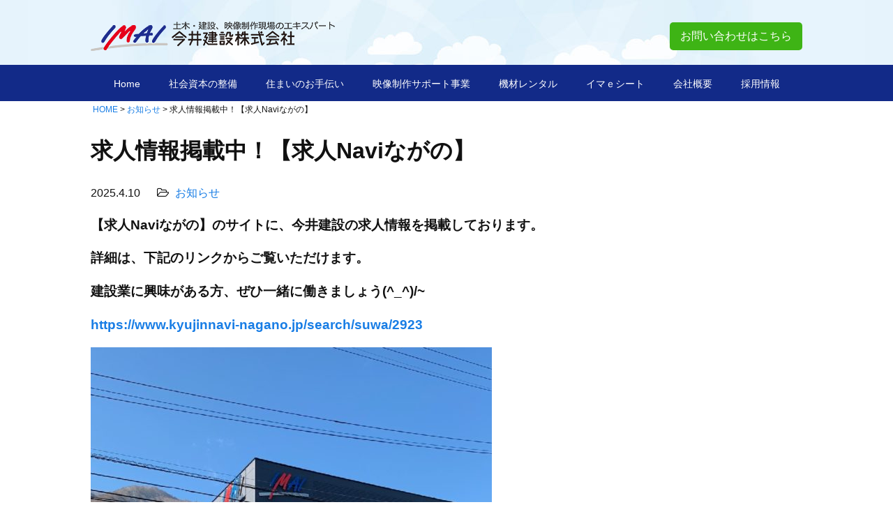

--- FILE ---
content_type: text/html; charset=UTF-8
request_url: https://imai-kensetsu.jp/news/%E6%B1%82%E4%BA%BA%E6%83%85%E5%A0%B1%E6%8E%B2%E8%BC%89%E4%B8%AD%EF%BC%81%E3%80%90%E6%B1%82%E4%BA%BAnavi%E3%81%AA%E3%81%8C%E3%81%AE%E3%80%91/
body_size: 18721
content:
<!DOCTYPE html>
<html>
<head>
  <meta charset="utf-8">
  <title>求人情報掲載中！【求人Naviながの】 | 今井建設株式会社（長野県富士見町）</title>
  <meta http-equiv="X-UA-Compatible" content="IE=Edge">
  <meta name="viewport" content="width=device-width,initial-scale=1.0">
  <meta name="keywords" content="今井建設,土木建設映像制作現場,長野">
  <meta name="description" content="今井建設株式会社は土木・建設、映像制作現場のエキスパート、アイデアいっぱい！頼りになる会社">
  <link rel="stylesheet" href="https://imai-kensetsu.jp/wp-content/themes/imai-kensetsu/style.css">
  <link rel="shortcut icon" href="https://imai-kensetsu.jp/wp-content/themes/imai-kensetsu/assets/img/favicon.ico" type="image/x-icon" />
  <link rel="apple-touch-icon" href="https://imai-kensetsu.jp/wp-content/themes/imai-kensetsu/assets/img/apple-touch-icon.png" />
  <link rel="apple-touch-icon" sizes="144x144" href="https://imai-kensetsu.jp/wp-content/themes/imai-kensetsu/assets/img//apple-touch-icon-144x144.png" />
  <link rel="apple-touch-icon" sizes="152x152" href="https://imai-kensetsu.jp/wp-content/themes/imai-kensetsu/assets/img//apple-touch-icon-152x152.png" />
<!--[if lt IE 9]>
  <script src="https://imai-kensetsu.jp/wp-content/themes/imai-kensetsu/assets/js/html5shiv-printshiv.min.js"></script>
  <script src="https://imai-kensetsu.jp/wp-content/themes/imai-kensetsu/assets/js/selectivizr-min.js"></script>
  <script src="https://imai-kensetsu.jp/wp-content/themes/imai-kensetsu/assets/js/respond.min.js"></script>
<![endif]-->
<meta name="keywords" content="お知らせ,今井建設,長野県富士見町,土木,建設,リフォーム,映画撮影" />
<meta name="description" content="【求人Naviながの】のサイトに、今井建設の求人情報を掲載しております。 詳細は、下記のリンクからご覧いただけます。 建設業に興味がある方、ぜひ一緒に働きましょう(^_^)/~ https://www.kyujinnavi-nagano.j" />

<!-- WP SiteManager OGP Tags -->
<meta property="og:title" content="求人情報掲載中！【求人Naviながの】" />
<meta property="og:type" content="article" />
<meta property="og:url" content="https://imai-kensetsu.jp/news/%e6%b1%82%e4%ba%ba%e6%83%85%e5%a0%b1%e6%8e%b2%e8%bc%89%e4%b8%ad%ef%bc%81%e3%80%90%e6%b1%82%e4%ba%banavi%e3%81%aa%e3%81%8c%e3%81%ae%e3%80%91/" />
<meta property="og:description" content="【求人Naviながの】のサイトに、今井建設の求人情報を掲載しております。 詳細は、下記のリンクからご覧いただけます。 建設業に興味がある方、ぜひ一緒に働きましょう(^_^)/~ https://www.kyujinnavi-nagano.j" />
<meta property="og:site_name" content="今井建設株式会社（長野県富士見町）" />
<meta property="og:image" content="https://imai-kensetsu.jp/wp-content/uploads/2020/07/0d40a5e4a645fc6b96e767d64ac0878e.jpg" />

<!-- WP SiteManager Twitter Cards Tags -->
<meta name="twitter:title" content="求人情報掲載中！【求人Naviながの】" />
<meta name="twitter:url" content="https://imai-kensetsu.jp/news/%e6%b1%82%e4%ba%ba%e6%83%85%e5%a0%b1%e6%8e%b2%e8%bc%89%e4%b8%ad%ef%bc%81%e3%80%90%e6%b1%82%e4%ba%banavi%e3%81%aa%e3%81%8c%e3%81%ae%e3%80%91/" />
<meta name="twitter:description" content="【求人Naviながの】のサイトに、今井建設の求人情報を掲載しております。 詳細は、下記のリンクからご覧いただけます。 建設業に興味がある方、ぜひ一緒に働きましょう(^_^)/~ https://www.kyujinnavi-nagano.j" />
<meta name="twitter:card" content="summary" />
<meta name="twitter:image" content="https://imai-kensetsu.jp/wp-content/uploads/2020/07/0d40a5e4a645fc6b96e767d64ac0878e-640x426.jpg" />
<link rel='dns-prefetch' href='//s.w.org' />
<link rel='https://api.w.org/' href='https://imai-kensetsu.jp/wp-json/' />
<link rel="EditURI" type="application/rsd+xml" title="RSD" href="https://imai-kensetsu.jp/xmlrpc.php?rsd" />
<link rel='prev' title='謹賀新年&#x1f38d;' href='https://imai-kensetsu.jp/news/%e8%ac%b9%e8%b3%80%e6%96%b0%e5%b9%b4%f0%9f%8e%8d/' />
<link rel='next' title='求人情報掲載中です！『ふじみではたらく！』' href='https://imai-kensetsu.jp/news/%e6%b1%82%e4%ba%ba%e6%83%85%e5%a0%b1%e6%8e%b2%e8%bc%89%e4%b8%ad%e3%81%a7%e3%81%99%ef%bc%81%e3%80%8e%e3%81%b5%e3%81%98%e3%81%bf%e3%81%a7%e3%81%af%e3%81%9f%e3%82%89%e3%81%8f%ef%bc%81%e3%80%8f/' />
<link rel='shortlink' href='https://imai-kensetsu.jp/?p=3190' />
<link rel="alternate" type="application/json+oembed" href="https://imai-kensetsu.jp/wp-json/oembed/1.0/embed?url=https%3A%2F%2Fimai-kensetsu.jp%2Fnews%2F%25e6%25b1%2582%25e4%25ba%25ba%25e6%2583%2585%25e5%25a0%25b1%25e6%258e%25b2%25e8%25bc%2589%25e4%25b8%25ad%25ef%25bc%2581%25e3%2580%2590%25e6%25b1%2582%25e4%25ba%25banavi%25e3%2581%25aa%25e3%2581%258c%25e3%2581%25ae%25e3%2580%2591%2F" />
<link rel="alternate" type="text/xml+oembed" href="https://imai-kensetsu.jp/wp-json/oembed/1.0/embed?url=https%3A%2F%2Fimai-kensetsu.jp%2Fnews%2F%25e6%25b1%2582%25e4%25ba%25ba%25e6%2583%2585%25e5%25a0%25b1%25e6%258e%25b2%25e8%25bc%2589%25e4%25b8%25ad%25ef%25bc%2581%25e3%2580%2590%25e6%25b1%2582%25e4%25ba%25banavi%25e3%2581%25aa%25e3%2581%258c%25e3%2581%25ae%25e3%2580%2591%2F&#038;format=xml" />
<style>.simplemap img{max-width:none !important;padding:0 !important;margin:0 !important;}.staticmap,.staticmap img{max-width:100% !important;height:auto !important;}.simplemap .simplemap-content{display:none;}</style>
<script>var google_map_api_key = 'AIzaSyB69YPHhZZLbZSGEndlEB5hbinZxyRFglg';</script><link rel="canonical" href="https://imai-kensetsu.jp/news/%e6%b1%82%e4%ba%ba%e6%83%85%e5%a0%b1%e6%8e%b2%e8%bc%89%e4%b8%ad%ef%bc%81%e3%80%90%e6%b1%82%e4%ba%banavi%e3%81%aa%e3%81%8c%e3%81%ae%e3%80%91/" />
</head>
<body class="post-template-default single single-post postid-3190 single-format-standard">
<!-- Google tag (gtag.js) -->
<script async src="https://www.googletagmanager.com/gtag/js?id=G-RVC9WZPDRQ"></script>
<script>
  window.dataLayer = window.dataLayer || [];
  function gtag(){dataLayer.push(arguments);}
  gtag('js', new Date());

  gtag('config', 'G-RVC9WZPDRQ');
</script>
<header>
</header>
<header>
  <div class="mainimage">
    <div id="mobile-header">
      <a id="right-menu" href="#right-menu"><div class="fa smenu" aria-hidden="true"></div></a>
    </div>
    <ul class="flex">
      <li id="logo"><a href="https://imai-kensetsu.jp/"><img src="https://imai-kensetsu.jp/wp-content/themes/imai-kensetsu/assets/img/logo.png" alt="今井建設株式会社"></a></li>
      <li id="contactarea" class="flex"><a href="https://imai-kensetsu.jp/contact/" class="btn"> お問い合わせはこちら</a></li>
    </ul>
  </div>
</header>

<div id="sidr-right">
<a href="#" class="closebtn" onclick="jQuery.sidr('close', 'sidr-right');"><i class="fa fa-times" aria-hidden="true"></i></a>
<ul id="mobilenav" class="menu"><li id="menu-item-31" class="menu-item menu-item-type-post_type menu-item-object-page menu-item-home menu-item-31"><a href="https://imai-kensetsu.jp/">HOME</a></li>
<li id="menu-item-1311" class="menu-item menu-item-type-post_type menu-item-object-page menu-item-1311"><a href="https://imai-kensetsu.jp/socailstructure/">社会資本の整備</a></li>
<li id="menu-item-1310" class="menu-item menu-item-type-post_type menu-item-object-page menu-item-1310"><a href="https://imai-kensetsu.jp/houseimprovement/">住まいのお手伝い</a></li>
<li id="menu-item-26" class="menu-item menu-item-type-post_type menu-item-object-page menu-item-26"><a href="https://imai-kensetsu.jp/postproduction/">映像制作サポート事業</a></li>
<li id="menu-item-3041" class="menu-item menu-item-type-post_type menu-item-object-page menu-item-3041"><a href="https://imai-kensetsu.jp/rental/">機材レンタル</a></li>
<li id="menu-item-4450" class="menu-item menu-item-type-post_type menu-item-object-page menu-item-has-children menu-item-4450"><a href="https://imai-kensetsu.jp/cockpitcover/">イマｅシート</a>
<ul  class="sub-menu">
	<li id="menu-item-5266" class="menu-item menu-item-type-post_type menu-item-object-page menu-item-5266"><a href="https://imai-kensetsu.jp/cockpitcover/t-shirt/">オリジナル・Tシャツ</a></li>
</ul>
</li>
<li id="menu-item-1313" class="menu-item menu-item-type-post_type menu-item-object-page menu-item-1313"><a href="https://imai-kensetsu.jp/outline/">会社概要</a></li>
<li id="menu-item-6463" class="menu-item menu-item-type-custom menu-item-object-custom menu-item-6463"><a target="_blank" href="https://fujimi-work.jp/company-list/imaikensetsu/">採用情報</a></li>
<li id="menu-item-25" class="menu-item menu-item-type-post_type menu-item-object-page menu-item-25"><a href="https://imai-kensetsu.jp/contact/">お問い合わせ</a></li>
</ul></div>
<nav>
<ul id="globalnav" class="flex"><li id="menu-item-23" class="menu-item menu-item-type-post_type menu-item-object-page menu-item-home menu-item-23"><a href="https://imai-kensetsu.jp/">Home</a></li>
<li id="menu-item-2881" class="menu-item menu-item-type-post_type menu-item-object-page menu-item-2881"><a href="https://imai-kensetsu.jp/socailstructure/">社会資本の整備</a></li>
<li id="menu-item-2882" class="menu-item menu-item-type-post_type menu-item-object-page menu-item-2882"><a href="https://imai-kensetsu.jp/houseimprovement/">住まいのお手伝い</a></li>
<li id="menu-item-18" class="menu-item menu-item-type-post_type menu-item-object-page menu-item-18"><a href="https://imai-kensetsu.jp/postproduction/">映像制作サポート事業</a></li>
<li id="menu-item-3031" class="menu-item menu-item-type-post_type menu-item-object-page menu-item-3031"><a href="https://imai-kensetsu.jp/rental/">機材レンタル</a></li>
<li id="menu-item-4449" class="menu-item menu-item-type-post_type menu-item-object-page menu-item-4449"><a href="https://imai-kensetsu.jp/cockpitcover/">イマｅシート</a></li>
<li id="menu-item-1260" class="menu-item menu-item-type-post_type menu-item-object-page menu-item-1260"><a href="https://imai-kensetsu.jp/outline/">会社概要</a></li>
<li id="menu-item-6464" class="menu-item menu-item-type-custom menu-item-object-custom menu-item-6464"><a target="_blank" href="https://fujimi-work.jp/company-list/imaikensetsu/">採用情報</a></li>
</ul></nav>





<div class="sp-block headertel"><a href="https://imai-kensetsu.jp/contact/" class="btn"> お問い合わせはこちら</a></div><div id="contentswrap" class="flex">
  <div id="contents">
    <div class="breadcrumb"><a href="https://imai-kensetsu.jp/">HOME</a> &gt; <a href="https://imai-kensetsu.jp/news/">お知らせ</a> &gt; <strong class="current">求人情報掲載中！【求人Naviながの】</strong></div>

    <div class="page-section">
      <div class="entry-post">
        <div class="post-block">
          <h1 class="post-title">求人情報掲載中！【求人Naviながの】</h1>
          <div class="post-item"><span class="post-date">2025.4.10</span><span class="categorie-list"><a href="https://imai-kensetsu.jp/news/" rel="category tag">お知らせ</a></span></div>
<h3>【求人Naviながの】のサイトに、今井建設の求人情報を掲載しております。</h3>
<h3>詳細は、下記のリンクからご覧いただけます。</h3>
<h3>建設業に興味がある方、ぜひ一緒に働きましょう(^_^)/~</h3>
<h3><a href="https://www.kyujinnavi-nagano.jp/search/suwa/2923">https://www.kyujinnavi-nagano.jp/search/suwa/2923</a></h3>
<p><img class="alignnone wp-image-3191 size-medium" src="https://imai-kensetsu.jp/wp-content/uploads/2020/07/0d40a5e4a645fc6b96e767d64ac0878e-575x765.jpg" alt="" width="575" height="765" srcset="https://imai-kensetsu.jp/wp-content/uploads/2020/07/0d40a5e4a645fc6b96e767d64ac0878e-575x765.jpg 575w, https://imai-kensetsu.jp/wp-content/uploads/2020/07/0d40a5e4a645fc6b96e767d64ac0878e-769x1024.jpg 769w, https://imai-kensetsu.jp/wp-content/uploads/2020/07/0d40a5e4a645fc6b96e767d64ac0878e-321x427.jpg 321w, https://imai-kensetsu.jp/wp-content/uploads/2020/07/0d40a5e4a645fc6b96e767d64ac0878e.jpg 839w" sizes="(max-width: 575px) 100vw, 575px" /></p>
        </div>

        <div class="post-nav">
                    <div class="prevpost">
              <i class="fa fa-angle-left"></i><a class="post-nav-older" title="前の記事を読む: 謹賀新年&#x1f38d;" href="https://imai-kensetsu.jp/news/%e8%ac%b9%e8%b3%80%e6%96%b0%e5%b9%b4%f0%9f%8e%8d/">
              前の記事を読む              </a>
            </div>
                    <div class="totop_post">
              <a href="https://imai-kensetsu.jp/news/">お知らせ一覧</a>
            </div>
                    <div class="nextpost">
              <a class="post-nav-newer" title="次の記事を読む: 求人情報掲載中です！『ふじみではたらく！』" href="https://imai-kensetsu.jp/news/%e6%b1%82%e4%ba%ba%e6%83%85%e5%a0%b1%e6%8e%b2%e8%bc%89%e4%b8%ad%e3%81%a7%e3%81%99%ef%bc%81%e3%80%8e%e3%81%b5%e3%81%98%e3%81%bf%e3%81%a7%e3%81%af%e3%81%9f%e3%82%89%e3%81%8f%ef%bc%81%e3%80%8f/">
                次の記事を読む              </a><i class="fa fa-angle-right"></i>
            </div>
                </div> <!-- /post-nav -->

      </div>
    </div>
  </div>
  <aside>
      <div class="aside">
        <div class="widget_text singlesidebar"><div class="textwidget custom-html-widget"><div
class="fb-page"
data-href="https://www.facebook.com/imaikensetsu/"
data-width="500"
data-height="500"
data-tabs="timeline,events"
data-hide-cover="false"
data-show-facepile="false"
data-small-header="false"
data-adapt-container-width="true">
</div>

<script>
(function(d, s, id) {
  var js, fjs = d.getElementsByTagName(s)[0];
  if (d.getElementById(id)) return;
  js = d.createElement(s); js.id = id;
  js.src = 'https://connect.facebook.net/ja_JP/sdk.js#xfbml=1&version=v2.11';
  fjs.parentNode.insertBefore(js, fjs);
}(document, 'script', 'facebook-jssdk'));
</script>
<script src="https://ajax.googleapis.com/ajax/libs/jquery/2.2.4/jquery.min.js"></script>
<script>
;jQuery(document).ready(function ($) {

    if ($('.fb-page').length) {

        var reloadWidth = 768;

        $(function(){
            var timer = false;
            var winWidth = $(window).width();
            var winWidth_resized;
            $(window).on("resize", function(){
                if (timer !== false) {
                    clearTimeout(timer);
                }
                timer = setTimeout(function() {
                winWidth_resized = $(window).width();
                if ( winWidth != winWidth_resized ) {

                var windowWidth = parseInt($(window).width());
                if(windowWidth >= reloadWidth) {
                } else {
                    location.reload();
                }
                console.log("ウインドウ横幅のリサイズ");
                console.log("現在の横幅: ", winWidth);
                console.log("リサイズ後の横幅: ", winWidth_resized);
                winWidth = $(window).width();
                    }
                }, 200);
            });
        });
    }
});
</script>

</div>



</div></div>      </div>
  </aside>



</div>
<div id="backto"><a href="#top">TOP</a></div>
<footer>
  <div id="footer">
    <div class="wrap">
      <h2 class="footerlogo"><a href="https://imai-kensetsu.jp/"><span>土木・建設、映像制作現場のエキスパート</span>今井建設株式会社</a><span>〒399-0214<br>長野県諏訪郡富士見町落合2373</span></h2><div class="footeraddress"><span class="tel">お問合わせ</span><br>
工事<br />
<span class="tel">TEL : 0266-64-2501</span><br />
映像制作、機材レンタル<br />
<span class="tel">TEL : 090-8683-2166</span>　（担当 今井）<br />
イマeシート<br />
<span class="tel">TEL : 0120-511-410</span>（フリーダイヤル）</div>
      <div id="footerlink">
        <div class="linkentry">
          <ul class="flex">
            <li><a href="https://imai-kensetsu.jp/">HOME</a></li>
            <li><a href="https://imai-kensetsu.jp/socailstructure/">社会資本の整備</a></li>
            <li><a href="https://imai-kensetsu.jp/houseimprovement/">住まいのお手伝い</a></li>
            <li><a href="https://imai-kensetsu.jp/postproduction/">映像制作サポート事業</a></li>
            <li><a href="https://imai-kensetsu.jp/rental/">機材レンタル</a></li>
            <li><a href="https://imai-kensetsu.jp/cockpitcover/">イマｅシート</a></li>
            <li><a href="https://imai-kensetsu.jp/outline/">会社概要</a></li>
          </ul>
          <!-- /link_entry -->
        </div>
          <!--div><a href="https://twitter.com/imaikensetsu?ref_src=twsrc%5Etfw" class="twitter-follow-button" data-show-count="false">Follow @imaikensetsu</a><script async src="//platform.twitter.com/widgets.js" charset="utf-8"></script>
          </div-->
        <!-- /footer_link -->
      </div>
    </div>
  </div>
  <div id="copylight">
    <div class="wrap">
      <p><small>Copyright &copy; 2022 imai-kensetsu Inc. All Rights Reserved.</small></p>
    </div>
  </div>
</footer>
<script type='text/javascript' src='https://imai-kensetsu.jp/wp-content/themes/imai-kensetsu/assets/js/jquery-1.12.2.min.js?ver=1.12.2'></script>
<script type='text/javascript' src='https://imai-kensetsu.jp/wp-content/themes/imai-kensetsu/assets/js/jquery.sidr.min.js?ver=1.0.0'></script>
<script type='text/javascript' src='https://imai-kensetsu.jp/wp-content/themes/imai-kensetsu/assets/js/slick.min.js?ver=1.6.0'></script>
<script type='text/javascript' src='https://imai-kensetsu.jp/wp-content/themes/imai-kensetsu/assets/js/jquery.heightLine.js?ver=1.0.0'></script>
<script type='text/javascript' src='https://imai-kensetsu.jp/wp-content/themes/imai-kensetsu/assets/js/main.js?ver=1.0'></script>
<script type='text/javascript' src='https://imai-kensetsu.jp/wp-includes/js/wp-embed.min.js?ver=4.8.25'></script>
<!--[if lt IE 9]>
  <script src="https://imai-kensetsu.jp/wp-content/themes/imai-kensetsu/assets/js/flexibility.js"></script>
<![endif]-->
</body>
</html>

--- FILE ---
content_type: text/css
request_url: https://imai-kensetsu.jp/wp-content/themes/imai-kensetsu/style.css
body_size: 443
content:
@charset "UTF-8";
/*
Theme Name: imai-kensetsu
Description: This is our original theme.
Author: be-chu
Version: 1.0
*/

@import url(assets/css/style.css);
@import url(assets/css/module.css);
@import url(assets/css/jquery.sidr.dark.min.css);
@import url(https://fonts.googleapis.com/css?family=Open+Sans:400,300,600,300italic,400italic,600italic);
@import url(assets/css/animate.min.css);
@import url(assets/css/font-awesome/css/font-awesome.min.css);
@import url(assets/css/slick.css);
@import url(assets/css/queries.css);


--- FILE ---
content_type: text/css
request_url: https://imai-kensetsu.jp/wp-content/themes/imai-kensetsu/assets/css/style.css
body_size: 19345
content:
@charset "utf-8";

/* Basic Style
-------------------- */
html { font-size: 62.5%; }
body {
  font-family: 'Lucida Grande', Meiryo, メイリオ, 'Hiragino Kaku Gothic ProN', 'ヒラギノ角ゴ ProN W3', sans-serif;
  font-size: 1.6rem;
  line-height: 1.6;
  text-align: center;
  color: 333;
  color: #111;
  margin: 0;
  padding: 0;
}

img {
  border: none;
  vertical-align: middle;
}
p.imgleft {
  float: left;
  margin-top: 0;
  margin-right: 20px;
}
p.imgright {
  float: right;
  margin-top: 0;
  margin-left: 20px;
}
#sidr-right {
  display: none;
}

/* Link
-------------------- */
a {
  -webkit-transition: all .3s;
  -moz-transition: all .3s;
  transition: all .3s;
}
a:link {
  text-decoration: none;
  color: #187de5;
}
a:visited {
  text-decoration: none;
  color: #187de5;
}
a:hover {
  text-decoration: underline;
  color: #187de5;
}
a:hover img {
  filter:alpha(opacity=75);
  -moz-opacity: 0.75;
  opacity: 0.75;
}
ul.flex {
  list-style: none;
}
.flex {
  -js-display: flex;
  display: -webkit-flex;
  display: flex;
}
#sidr-right a {
  -webkit-transition: all 0s;
  -moz-transition: all 0s;
  transition: all 0s;
}
.pc-block {
  display: block;
}
.sp-block {
  display: none;
}


/* header
-------------------- */
header {
  background: #f5f5f5 url(../img/topbg.png) repeat-x 0 0;
/*  min-height: 100px;*/
}
header .mainimage {
  background: transparent url(../img/main.jpg) no-repeat 50% 0;
}
.home header {
  background: #f5f5f5 url(../img/topbg.png) repeat-x 0 0;
  /*min-height: 500px;*/
}
.home header .mainimage {
  background: transparent url(../img/main.jpg) no-repeat 50% 0;
  /*min-height: 800px;*/
}
header ul {
  justify-content: space-between;
  list-style: none;
  width: 1020px;
  margin: 0 auto;
  padding: 30px 0 20px 0;
}
header ul #logo {
  margin-right: auto;
}
header ul #logo a {
  display: block;
}
header ul #contactarea {
  justify-content: flex-end;
  align-items: center;
}
header ul #contactarea a.btn {
  display: block;
  font-size: 1.6rem;
  line-height: 1.0;
  color: #fff;
  background-color: #3eb415;
  border-radius: 5px;
  padding: 12px 15px;
}
header ul #contactarea a.btn:hover {
  text-decoration: none;
  background-color: #000;
}
header ul #contactarea span {
  display: block;
  margin-left: 20px;
  line-height: 1.5;
}
/*header ul #contactarea a.btn:before {
  content: " \f003";
  font-family: FontAwesome;
}*/
/*header .catchcopy {
  margin-top: 0;
  padding: 4% 0 2%;
}
header .catchcopy .catch {
  display: inline-block;
  margin-bottom: 5px;
}*/

.home .catchcopy {
  margin-top: 0;
  padding: 4% 0 2%;
}
.home .catchcopy .catch {
  display: inline-block;
  margin-top: 20px;
  margin-bottom: 5px;
}

/*
header ul.slider li {
  width: 25%;
  padding: 0 10px;
  box-sizing: border-box;
}
header ul.slider li div.slidemask {
	width:			100%;
	height:			100px;
	position:		relative;
	bottom:			100px;
	left:			0;
	background-color:	rgba(0,0,0,0.4);
	-webkit-transition:	all 0.4s ease;
	transition:		all 0.4s ease;
	-webkit-transform:	scale(0);
	transform:		scale(0);
	margin-bottom: -100px;
}
header ul.slider li a:hover .slidemask {
	-webkit-transform:	scale(1);
	transform:		scale(1);
}

header ul.slider li a {
	text-decoration: none;
}
header ul.slider li a .slidemask .slidecaption {
	font-size:80%;
	padding:20px;
	color:		#fff;
}


header ul.slider .slick-prev:before,
header ul.slider .slick-next:before {
  color: #54b80b;
}
*/
.home .topupperarea {
  background: #f5f5f5 url(../img/topbg.png) repeat-x 0 -30px;
}
.home .topupperarea .area2{
  background: transparent url(../img/main.jpg) no-repeat 50% -30px;
}

#topblogslider  {
  padding-top: 310px;
  padding-bottom: 20px;
}

#topblogslider ul {
  justify-content: space-between;
  list-style: none;
  width: 1020px;
  margin: 0 auto;
  padding: 20px 0 20px 0;
}

#topblogslider ul.slider li {
  width: 25%;
  padding: 0 10px;
  box-sizing: border-box;
}
#topblogslider ul.slider li div.slidemask {
	width:			100%;
	height:			100px;
	position:		relative;
	bottom:			100px;
	left:			0;
	background-color:	rgba(0,0,0,0.4);
	-webkit-transition:	all 0.4s ease;
	transition:		all 0.4s ease;
	-webkit-transform:	scale(0);
	transform:		scale(0);
	margin-bottom: -100px;
}
#topblogslider ul.slider li a:hover .slidemask {
	-webkit-transform:	scale(1);
	transform:		scale(1);
}

#topblogslider ul.slider li a {
	text-decoration: none;
}
#topblogslider ul.slider li a .slidemask .slidecaption {
	font-size:80%;
	padding:20px;
	color:		#fff;
}


#topblogslider ul.slider .slick-prev:before,
#topblogslider ul.slider .slick-next:before {
  color: #54b80b;
}

.smenu {
  background-color: #122a88;
  color: #fff;
  line-height: 1.0;
  margin-top: 1%;
  margin-right: 1%;
  padding: 2% 3%;
  border-radius: 5px;
}
.smenu:before {
  content: " \f0c9";
  font-family: FontAwesome;
}
.sidr-open .smenu:before {
  content: " \f00d";
  font-family: FontAwesome;
}
.closebtn {
  display: block;
  font-size: 1.8rem;
  color: #fff !important;
  text-align: right;
  padding: 3%;
}

#mobile-header {
    display: none;
}

nav {
  background-color: #122a88;
}
nav ul {
  justify-content: center;
  list-style: none;
  width: 1020px;
  font-size: 1.4rem;
/*  line-height: 1.9rem;*/
  margin: 0 auto;
  padding: 0;
}
/*nav ul li:first-child a:before {
  content: " \f015";
  font-family: FontAwesome;
  font-size: 2.4rem;
  line-height: 1.0rem;
  margin-right: 5px;  vertical-align: middle;
}*/
nav ul>li a:link,
nav ul>li a:visited,
nav ul>li a {
  background-color: #122a88;
  color: #fff;
  /*width: 150px;*/
  display: block;
  margin-left: 1px;
  padding: 16px 20px 14px;
}
/*nav ul>li:first-child a {
  width: 114px;
  margin-left: 0;
}*/
nav ul>li a:hover {
  text-decoration: none;
  background-color: #000;
}
.single-blog nav ul>li.blogmenu a,
.post-type-archive nav ul>li.blogmenu a,
nav ul>li.current-page-ancestor a,
nav ul>li.current-menu-item a {
  text-decoration: none;
  background-color: #0a1a5a;
}


/* contents
-------------------- */

/* top */
#topcontentswrap {
  width: 1020px;
  margin: 0 auto;
  padding: 0 0 60px;
}
#topfeature {
  /*background-color: #f5f5f5;*/
  margin-bottom: 30px;
  padding: 60px 0;
}
#topfeature .section {
  width: 1020px;
  margin: 0 auto;
  padding: 0;
}
#topfeature h2 {
  margin-top: 0;
}
#topfeature h2 span {
  display: inline-block;
  background-color: #f5f5f5;
  padding: 0 10px;
}
#topfeature .featurebox {
  justify-content: space-between;
  margin: 20px 0 0 0;
  padding: 0;
}
#topfeature .featurebox li {
  flex: 1;
  background-color: #f1ead4;
  margin-left: 10px;
  border-radius: 8px;
  overflow: hidden;
}
#topfeature .featurebox li:first-child {
  margin-left: 0;
}
#topfeature .featurebox li a.featurelink {
  background-color: #f1ead4;
  position: relative;
  display: block;
  min-height: 60px;
  padding: 30px 0;
}
#topfeature .featurebox li a i {
  color: #54b80b;
  font-size: 1.8rem;
  position: absolute;
  display: block;
  left: 0;
  right: 0;
  bottom: 40px;
}
#topfeature .featurebox li .featureimg img {
  width: 100%;
  height: auto;
}
#topcontents {
  width: 100%;
  text-align: left;
}
.home.page .aside {
  padding-top: 30px;
}
aside {
  width: 225px;
  margin-left: 30px;
  text-align: left;
}
aside .bnr {
  list-style: none;
  margin: 0;
  padding: 0;
}
aside .bnr li {
  margin: 0 0 20px;
}
aside .bnr li a {
  display: block;
  background-color: #ddd;
/*  border-radius: 5px;*/
  overflow: hidden;
}
aside .bnr li a img {
  max-width: 100%;
  height: auto;
}
#topfeature h2,
#topcontents h2 {
  /*background: transparent url(../img/h2line.png) repeat-x 0 50%;*/
  font-size: 2.4rem;
  color: #ef997c;
  font-weight: normal;
  text-align: center;
  font-family: 'Open Sans', sans-serif;
  font-weight: 300;
  margin-bottom: 0;
}
#topcontents h2 span {
  display: inline-block;
  background-color: #fff;
  padding: 0 10px;
}
#topcontents h3 {
  background-color: #f1ead4;
  font-size: 1.6rem;
  font-weight: normal;
  position: relative;
  padding: 5px 15px;
}
#topcontents h3 span.list {
  display: inline-block;
  position: absolute;
  right: 10px;
  top: 5px;
}
#topcontents h3 span.list a {
  display: block;
  background-color: #187de5;
  color: #fff;
  font-size: 1.2rem;
  line-height: 1.0;
  padding: 7px 15px;
  border-radius: 3px;
}
#topcontents h3 span.list a:hover {
  text-decoration: none;
  background-color: #000;
}
#topfeature p.lead,
#topcontents p.lead {
  text-align: center;
  margin: 0;
}
section#topnews dl.newsarea {
  font-size: 1.4rem;
  color: #333;
  margin: 0;
  padding: 0 1.0rem;
}
section#topnews dl.newsarea dt {
  position:absolute;
  width: 10em;
  margin: 0;
  padding: 8px 0 0;
}
section#topnews dl.newsarea dd {
  margin: 0;
  padding: 8px 0 8px 10em;
}
section#topnews dl.newsarea dd strong {
  font-weight: normal;
  display: inline-block;
  margin-right: 1.0em;
}
section#topnews dl.newsarea dd a {
  text-decoration: underline;
}
/*section#topnews dl.newsArea dd a.newicon {
  background: transparent url("../img/new_icon.png") no-repeat left 50%;
  padding-left: 50px;
}*/

.textleft {
text-align:left;
}



/* blog common */
.block-half.blog-half>li{
  padding-left: 10px;
  box-sizing: border-box;
}
.block-half.blog-half>li:first-child {
  padding-left: 0;
  padding-right: 10px;
}
.blogbox {
  list-style: none;
  justify-content: space-between;
  margin-right: 0 1px 0 0;
  padding: 0;
}
.blogbox li {
  flex: 1;
  margin-left: 5px;
}
.blogbox li:first-child {
  margin-left: 0;
}
.blogbox li a.imglink {
  background-color: #f5f5f5;
  display: block;
  text-align: center;
  border-radius: 5px;
  overflow: hidden;
}
.blogbox li p {
  font-size: 1.4rem;
  margin: 0 0.3rem;
}
.blogbox li .date {
  font-size: 1.2rem;
  display: block;
}
.blogthumbnail {
  max-width: 100%;
  height: auto;
}
.workslider .slick-prev:before,
.workslider .slick-next:before {
  color: #54b80b;
}
.topmovie {
  margin: 20px 0 0;
  padding: 0;
}
.topmovie li {
  width: 25%;
  margin-left: 10px;
}
.topmovie li:first-child{
  margin-left: 0;
}
.topmovie li img {
  max-width: 100%;
  height: auto;
}


/* ==========================================================================
archive
========================================================================== */
/* blog archive */
.tax-blog_cat #contents,
.post-type-archive-blog #contents {
    width: 100%;
    text-align: left;
}
.page-navi {
  clear: both;
}

.bloglist.blogbox {
  list-style: none;
  margin-right: 0 1px 0 0;
  padding: 0;
}
.bloglist.blogbox li {
  width: 246px;
  float: left;
  margin-left: 12px;
  margin-bottom: 20px;
}
.bloglist.blogbox li:first-child {
  margin-left: 0;
}
.bloglist.blogbox li:nth-child(4n+1) {
  clear: both;
  margin-left: 0;
}
.bloglist.blogbox li a.imglink {
  background-color: #f5f5f5;
  display: block;
  text-align: center;
  border-radius: 5px;
  overflow: hidden;
}
.bloglist.blogbox li p {
  font-size: 1.4rem;
  margin: 0 0.3rem;
}
.bloglist.blogbox li .date {
  font-size: 1.2rem;
  display: block;
}
.bloglist .blogthumbnail {
  max-width: 100%;
  height: auto;
}

/* ==========================================================================
single
========================================================================== */
.archive .aside,
.single-blog .aside,
.single-post .aside {
  padding-top: 50px;
}
.page-navi,
.post-nav {
  text-align: center;
  font-size: 1.4rem;
}
.post-nav {
  border-top: 1px dotted #ccc;
  margin-top: 30px;
  padding-top: 30px;
}
.post-nav>div {
  display: inline-block;
}
.post-nav .prevpost {
  margin-right: 2.0rem;
}
.post-nav .nextpost {
  margin-left: 2.0rem;
}

.page-numbers {
  display: inline-block;
  color: #333;
  background-color: #f6f6f6;
  padding: 5px 10px;
}
.page-numbers:link,
.page-numbers:active,
.page-numbers:visited {
  color: #333;
}
.page-numbers:hover {
  color: #fff;
  background-color: #99cc33;
  text-decoration: none;
}
.page-numbers.current {
  color: #fff;
  background-color: #99cc33;
}

/* ==========================================================================
page
========================================================================== */
#contentswrap {
  width: 1020px;
  margin: 0 auto;
  padding: 0 0 60px;
}
#contents {
  /*width: 765px;*/
  width: 1020px;
  text-align: left;
}
.breadcrumb {
  font-size: 1.2rem;
  padding: 0.3rem;
}
.breadcrumb strong {
  font-weight: normal;
}
#contents div.pagetitle {
  margin: 0.67em 0;
}
#contents div.pagetitle,
#contents h1.pagetitle {
    font-size: 3.0rem;
    font-weight: normal;
}
/*#contents .entry-post {
  padding: 0 0.5rem;
}*/
.page .aside {
  padding-top: 50px;
}
.localnav {
  background-color: #99cc33;
  margin-bottom: 100px;
  padding: 4px;
  border-radius: 5px;
}
.localnav span {
  display: block;
  margin-bottom: 20px;
}
.localnav ul {
  background-color: #fff;
  list-style: none;
  font-size: 1.4rem;
  margin: 0;
  padding: 5px;
}
.localnav ul li {
  border-top: 1px dotted #ccc;
  margin: 0;
  padding: 0;
}
.localnav ul li:first-child {
  border-top: none;
}
.localnav ul li a {
  display: block;
  padding: 8px 2px;
}
.localnav ul li a:link,
.localnav ul li a:visited,
.localnav ul li a {
  color: #333;
}
.localnav ul li.current-menu-item a,
.localnav ul li a:hover {
  background-color: #f5f5f5;
  text-decoration: none;
}
.localnav ul li a:before {
  content: " \f138";
  font-family: FontAwesome;
  color: #54b80b;
  margin-right: 5px;
}
.localnav ul .sub-menu li a:before {
  content: " \f138";
  font-family: FontAwesome;
  color: #f77926;
  margin-right: 5px;
}

/* ==========================================================================
backtotop
========================================================================== */
#backto {
  position: fixed;
  bottom: 30px;
  right: 30px;
  z-index: 1000;
}
#backto a {
  display: block;
  font-size: 1.0rem;
  line-height: 1.0;
  text-decoration: none;
  background: transparent url(../img/backtoarrow.png) no-repeat 50% 15px;
  color: #fff;
  width: 60px;
  padding-top: 35px;
  padding-bottom: 15px;
  text-align: center;
  border-radius: 30px;
  -webkit-border-radius: 30px;
  -moz-border-radius: 30px;
  -webkit-transition: 0.5s;
  -moz-transition: 0.5s;
  transition: 0.5s;
}
#backto {
  display: block;
  background: #333;
  border-radius: 30px;
  -webkit-border-radius: 30px;
  -moz-border-radius: 30px;
  -webkit-transition: 0.5s;
  -moz-transition: 0.5s;
  transition: 0.5s;
}
#backto a:hover {
  color: #fff;
  background-color: #000;
  border-radius: 30px;
  -webkit-border-radius: 30px;
  -moz-border-radius: 30px;
}


/* footer
-------------------- */
footer {
  background-color: #549fe4;
}
#footer {
  background: transparent url(../img/footbg.png) no-repeat 100% 50%;
  font-size: 1.2rem;
  color: #fff;
  text-align: left;
  width: 1020px;
  margin: 0 auto;
  padding: 30px 0;
}
.footerlogo {
  /*border-right: 1px solid #1083eb;*/
  font-size: 2.4rem;
  font-weight: normal;
  display: inline-block;
  vertical-align: top;
  min-height: 74px;
  margin-top: 0;
  padding-right: 20px;
}
.footerlogo span {
  font-size: 1.1rem;
  display: block;
}
.footerlogo a {
  text-decoration: none;
}
.footeraddress {
  border-left: 1px solid #fff;
  display: inline-block;
  vertical-align: top;
  min-height: 74px;
  padding-left: 20px;
}
.footeraddress .tel {
  font-size: 2.0rem;
}

.linkentry ul {
  margin: 0;
  padding: 0;
}
.linkentry ul li:before {
  content: '｜'
}
.linkentry ul li:first-child:before {
  content: ''
}
#copylight {
  background-color: #187de5;
  font-size: 1.2rem;
  color: #fff;
  padding: 10px 0;
}
#copylight p {
  color: #eee;
  text-align: center;
  margin: 0;
}
#footer a,
#copylight a {
  color: #fff;
}
/* option
-------------------- */

.serviceindexdetail {
  font-size: 1.2rem;
  float:right;
  padding:2px;
  margin:20px 0 0 0;
  /*width:35%;*/
}
.serviceindexdetail a.btn5 {
    display: inline-block;
    font-size: 1.4rem;
    line-height: 1.0;
    color: #fff;
    background-color: #54b80b;
    /*background-color: #187de5;*/
    border-radius: 3px;
    padding: 10px 10px;
  text-decoration: none;
}

.serviceindexdetail a.btn5:before {
    content: " \f105";
    font-family: FontAwesome;
    margin-right: 6px;
}
.serviceindexdetail a.btn5:hover {
    text-decoration: none;
    background-color: #469a08;
}
.goindex {
  text-align:center;
  font-size: 1.2rem;
  margin:40px 0;
}
.goindex a.btn5 {
    display: inline-block;
    font-size: 1.4rem;
    line-height: 1.0;
    color: #fff;
    background-color: #54b80b;
    /*background-color: #187de5;*/
    border-radius: 3px;
    padding: 20px 40px;
  text-decoration: none;
}

.goindex a.btn5:before {
    content: " \f105";
    font-family: FontAwesome;
    margin-right: 6px;
}
.goindex a.btn5:hover {
    text-decoration: none;
    background-color: #469a08;
}

div.crg {
  float:left;
  width:55%;
}

.crg ul {
  margin-left: -45px;
  list-style-type:none;
}
.crg ul li {
  width:100%;
  font-size: 1.2rem;
  margin-bottom: 2px;
  position: relative;
}
.crg ul li::before {
  content: "\f14a";
  font-family: FontAwesome;
  color: #f77926;
  margin-right: 5px;
}

.google-maps {
position: relative;
padding-bottom: 75%; // これが縦横比
height: 0;
overflow: hidden;
}
.google-maps iframe {
position: absolute;
top: 0;
left: 0;
width: 100% !important;
height: 100% !important;
}

.slick-slider {
  background-color: rgba(255,255,255,0.5);
  border-radius:5px;
}


/*Youtubeのレスポンス対応*/

.movie-wrap {
max-width:720px;

}
.youtube {
position: relative;
width: 100%;
padding-top: 56.25%;
margin-bottom:40px;
}
.youtube iframe{
position: absolute;
top: 0;
right: 0;
width: 100% !important;
height: 100% !important;
}


/* ==========================================================================
 List Category Posts
========================================================================== */
ul.lcp_catlist {
padding: 0;
}

ul.lcp_catlist li {
width: 240px;
height:230px;
float: left;
margin-left: 12px;
margin-bottom: 20px;
font-size: 1.2rem;
list-style-type: none;
}

ul.lcp_catlist li a {
font-size: 1.5rem;
}

ul.lcp_catlist li a img {
background-color: #f5f5f5;
display: block;
text-align: center;
border-radius: 5px;
overflow: hidden;
width: 237px;
height: 160px;
object-fit: cover;
}

/*****/

.topfeaturebg01 {
    background-image: url(../img/about_f1_img2.jpg);
}
.topfeaturebg02 {
    /*background-image: url(../img/about_f2_img20.jpg);*/
}
.topsection2 {
    margin-bottom: 30px;
    padding: 60px 0;
}
.topsection2 .section {
    width: 1020px;
    margin: 0 auto;
    padding: 0;
}
.topfeaturebg03 {
    background-image: url(../img/about_f3_img2.jpg);
    margin-top:100px;
    /*margin-bottom:100px;*/
}
.topfeaturebg05 {
    background-image: url(../img/about_f5_img2.jpg);
    margin-top:100px;
}
.fixed-bg {
    position: relative;
    min-height: 100vh;
    background-attachment: fixed;
    background-size: cover;
    background-position: center;
    z-index: 1;
}
.imaesheet {
  width: 250px;
  height: auto;
  margin: auto;
}
.scroll-bg {
    background-attachment: scroll;
}
.fixed-bg .fixed-bg-content {
    position: absolute;
    left: 50%;
    top: 50%;
    bottom: auto;
    right: auto;
    width: 50%;
    margin: 0 auto;
    text-align: center;
    padding:20px 60px 60px 50px;
    -webkit-transform: translateX(-50%) translateY(-50%);
    transform: translateX(-50%) translateY(-50%);
    background-color: rgba(255,255,255,0.8);
    border-radius: 10px;
}

.section.forsp {
    display: none;
}





--- FILE ---
content_type: text/css
request_url: https://imai-kensetsu.jp/wp-content/themes/imai-kensetsu/assets/css/queries.css
body_size: 5927
content:

@media screen and (max-width:640px){
  .home header {
    background-size: contain;
    min-height: 62.3%;
    background: #f5f5f5 url(../img/topbg.png) repeat-x 0 0;  }
  .home header .mainimage {
    background-size: contain;
    min-height: 62.3%;
  }
  .home header .mainimage, header .mainimage{
  background: none;
  }
  header .catchcopy {
    margin: 0;
  }
  header ul,
  #topblogslider ul {
    width: 100%;
    padding: 3% 0;
  }
  header ul #contactarea {
    display: none;
  }
  #sidr-right {
    display: block;
  }
  #mobile-header {
      display: block;
      text-align: right;
  }
  .sp-block.headertel {
    background-color: #e7f4fc;
    padding: 4%;
  }
  .sp-block.headertel a {
    display: block;
    background-color: #3eb415;
    color: #fff;
    font-weight: bold;
    padding: 2% 0;
    border-radius: 5px;
  }

/*  .sidr-right-open #mobile-header {
    display: none;
  }*/
  nav {
    display: none;
  }
  #contents,
  #contentswrap,
  #topfeature .section,
  #topcontents,
  #topcontentswrap,
  .topsection2 .section,
  #footer {
    width: 100%;
    box-sizing: border-box;
  }
  #contentswrap,
  #topcontentswrap,
  #footer {
    padding: 0 10px;
  }
  .flex {
    flex-direction: column;
  }
  #topfeature .featurebox li:first-child,
  #topfeature .featurebox li {
    margin: 0 5px 5px;
  }
  .blogbox {
    margin-right: 0;
  }
  .blogbox li {
    flex: none;
    margin-left: 0;
  }
  .pc-block {
    display: none;
  }
  .sp-block {
    display: block;
  }
  aside {
    width: 100%;
    margin-left: 0;
  }
  aside .bnr li {
    float: left;
    width: 49%;
    margin: 0 0 20px 1%;
  }
  aside .bnr li:nth-child(even) {
    float: left;
    margin: 0 0 20px 1%;
  }
  .localnav {
    margin-bottom: 10%;
  }
  .localnav span {
    display: none;
  }
  section#topnews dl.newsarea dt {
      position: relative;
      width: 100%;
  }
  section#topnews dl.newsarea dd {
    border-bottom: 1px dotted #ccc;
    padding: 0;
  }
  .newslistwrap dl.newslist dt {
      position: relative;
      width: 100%;
  }
  .newslistwrap dl.newslist dd {
    border-bottom: 1px dotted #ccc;
    padding: 0;
  }

  #footer {
    background: transparent url(../img/footbg.png) no-repeat 50% 100%;
    background-size:contain;
  }
  .footerlogo {
    border-right: none;
    display: block;
    vertical-align: top;
    min-height: auto;
    margin: 0;
    padding: 2% 0 0 0;
  }
  .footeraddress {
    border-left: none;
    display: inline-block;
    vertical-align: top;
    min-height: auto;
    padding: 2% 0 0 0;
  }
  .footeraddress .tel {
    font-size: 2.0rem;
  }
  .linkentry ul li:before {
    content: ''
  }
  .linkentry ul li a {
    display: block;
    text-align: center;
    background-color: #187de5;
    margin-bottom: 1px;
    padding: 0.5rem;
  }
  .linkentry ul {
    padding-bottom: 20%;
  }
  header ul #logo {
    text-align: center;
    margin-right: 0;
  }
  img {
    max-width: 100%;
    height: auto;
  }
  .respimg {
    width: 100%;
  }

/* blog archive */
  .bloglist.blogbox li {
    width: 49%;
    float: left;
    margin-left: 1%;
    margin-bottom: 2%;
  }
  .bloglist.blogbox li:first-child {
    margin-left: 0;
    margin-right: 1%;
  }
  .bloglist.blogbox li:nth-child(2n+1) {
    clear: both;
    margin-left: 0;
    margin-right: 1%;
  }

/* block query pattern */
  .block-half li {
    width: 100%;
  }
  .block-third li {
    width: 100%;
    margin-right: 0.1%;
  }
  .block-fourth li {
    width: 50%;
  }


  /* about
  -------------------- */
  .csrimglist.block-third li {
    margin-bottom: 10%;
  }
  .csrimglist.block-third div.arrwbox {
    background: transparent url(../img/arrow02.png) no-repeat 50% 100%;
    padding-right: 0;
    padding-bottom: 5%;
  }
  .csrimglist.block-third+.csrimglist.block-third {
    margin-top: 0px;
  }
  .btn-outline {
    margin-top: 10%;
    border-radius: 6px;
  }
  .btn-outline a {
    display: block;
    font-size: 1.8rem;
    background: transparent url(../img/outline_office.jpg) no-repeat 100% 30%;
    background-size: 50%;
    color: #fff;
    padding: 10%;
  }
  .outlineblock.block-onethird>li {
    width: 100%;
  }
  .outlineblock.block-onethird>li:first-child {
    width: 100%;
  }
  .page-section .section .map {
    height: auto;
  }
  .map .simplemap-content {
    height: 300px !important;
  }


  /* house
  -------------------- */
  .page-section .section .spbox {
    background-color: #d6eeef;
    padding: 20px;
    border-radius: 10px;
  }
  .page-section .section .bgservice1 {
    background-image:none;
  }
  .page-section .section .bgcontact {
    background-image:none;
  }
  /* about
  -------------------- */
  .postproductionimglist.block-half li {
    margin-bottom: 5%;
  }
  .postproductionimglist {
    padding: 4%;
  }
  .postproductionimglist.block-half li div {
    padding: 1%;
  }


  /* contact
  -------------------- */
  .wpcf7 input[type="text"],
  .wpcf7 input[type="email"] {
    width: 95%;
  }

  /* top 
  -------------------- */
  .section.forsp {
    display: block;
  }
  .section.forsp .aboutbox {
    background-color: #fff;
  }
  .topfeaturebg01, .topsection2, .topfeaturebg03, .topfeaturebg05 {
    display: none;
  }
  .imaesheet {
    margin-bottom: 30px;
  }
  .fukidashi {
    display: none;
  }
  .pointintro {
    height:60px;
  }
  button {
    display: none !important;
  }
 .topblog  {
   flex-direction: row;
   width:100%;
   display:flex;
   flex-wrap:wrap;
  }
 .topblog  li {
   width: 49%;
  }
}


@media screen and (max-width:320px){
  aside .bnr li {
    float: none;
    width: 100%;
    margin: 0 0 20px;
  }
  aside .bnr li:nth-child(even) {
    float: none;
    margin: 0 0 20px;
  }
  .bloglist.blogbox li {
    width: 100%;
    float: left;
    margin-left: 0;
    margin-bottom: 0;
  }
  .bloglist.blogbox li:first-child {
    margin-left: 0;
    margin-right: 0;
  }
  .bloglist.blogbox li:nth-child(2n+1) {
    clear: both;
    margin-left: 0;
    margin-right: 0;
  }
  .mdsindex {
    margin: 0;
  }

}